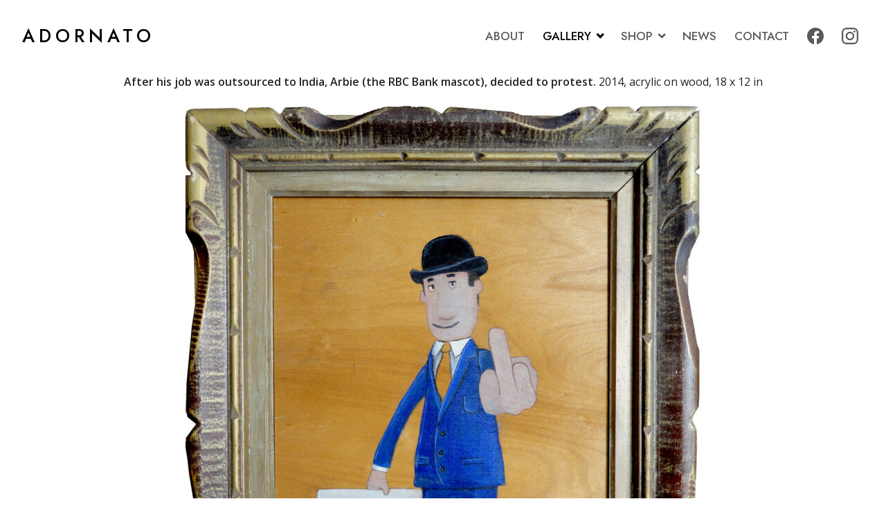

--- FILE ---
content_type: text/html; charset=UTF-8
request_url: https://adornato.ca/gallery/rbc-painting-competition/after-his-job-was-outsourced-to-india-arbie-the-rbc-bank-mascot-decided-to-protest/
body_size: 7519
content:
<!doctype html>
<html lang="en-US">
  <head>
    <!-- Required meta tags -->
    <meta charset="UTF-8">
    <meta name="description" content="">
    <meta name="viewport" content="width=device-width, initial-scale=1, shrink-to-fit=no">
    <!-- wp_head begin -->
    <title>After his job was outsourced to India, Arbie (the RBC Bank mascot), decided to protest.</title>
<meta name='robots' content='max-image-preview:large' />
<link rel='dns-prefetch' href='//www.googletagmanager.com' />
<style id='wp-img-auto-sizes-contain-inline-css'>
img:is([sizes=auto i],[sizes^="auto," i]){contain-intrinsic-size:3000px 1500px}
/*# sourceURL=wp-img-auto-sizes-contain-inline-css */
</style>
<style id='classic-theme-styles-inline-css'>
/*! This file is auto-generated */
.wp-block-button__link{color:#fff;background-color:#32373c;border-radius:9999px;box-shadow:none;text-decoration:none;padding:calc(.667em + 2px) calc(1.333em + 2px);font-size:1.125em}.wp-block-file__button{background:#32373c;color:#fff;text-decoration:none}
/*# sourceURL=/wp-includes/css/classic-themes.min.css */
</style>
<link rel='stylesheet' id='catch-infinite-scroll-css' href='https://adornato.ca/website/wp-content/plugins/catch-infinite-scroll/public/css/catch-infinite-scroll-public.css?ver=2.0.8' media='all' />
<style id='woocommerce-inline-inline-css'>
.woocommerce form .form-row .required { visibility: visible; }
/*# sourceURL=woocommerce-inline-inline-css */
</style>
<link rel='stylesheet' id='picostrap-styles-css' href='https://adornato.ca/website/wp-content/themes/picostrap5-child-base/css-output/bundle.css?ver=371' media='all' />
<script src="https://adornato.ca/website/wp-includes/js/jquery/jquery.min.js?ver=3.7.1" id="jquery-core-js"></script>
<script id="mailchimp-subscribe-form-js-extra">
var mailchimp_object = {"ajaxurl":"https://adornato.ca/website/wp-admin/admin-ajax.php","security":"520d4c79f9"};
//# sourceURL=mailchimp-subscribe-form-js-extra
</script>
<script src="https://adornato.ca/website/wp-content/plugins/mailchimp-subscribe-form/mailchimp-subscribe-form.js?ver=6.9" id="mailchimp-subscribe-form-js"></script>
<link rel="canonical" href="https://adornato.ca/gallery/rbc-painting-competition/after-his-job-was-outsourced-to-india-arbie-the-rbc-bank-mascot-decided-to-protest/" />
<meta name="generator" content="Site Kit by Google 1.170.0" /> 
    <link rel="dns-prefetch" href="//fonts.googleapis.com">
    <link rel="preconnect" href="https://fonts.gstatic.com/" crossorigin>
    <link href="https://fonts.googleapis.com/css2?family=Jost:wght@300;500&family=Open+Sans:wght@400;600&display=swap" rel="stylesheet">
    
  <style type="text/css" media="screen">
  @media screen and ( max-width: 991px ) {body:before, body.nav-left .navbar-menu, body.nav-right .navbar-menu {width: 150px;}}
  body.nav-right.show-nav .canvas, body.nav-right.show-nav .brand-and-toggle {right: 150px;}
  body.nav-right:before, body.nav-right .navbar-menu {right: -150px;}
  body.nav-left.show-nav .canvas, body.nav-left.show-nav .brand-and-toggle {left: 150px;}
  body.nav-left:before, body.nav-left .navbar-menu {left: -150px;}
  </style>
   	<noscript><style>.woocommerce-product-gallery{ opacity: 1 !important; }</style></noscript>
	    <!-- wp_head end -->
  <style id='global-styles-inline-css'>
:root{--wp--preset--aspect-ratio--square: 1;--wp--preset--aspect-ratio--4-3: 4/3;--wp--preset--aspect-ratio--3-4: 3/4;--wp--preset--aspect-ratio--3-2: 3/2;--wp--preset--aspect-ratio--2-3: 2/3;--wp--preset--aspect-ratio--16-9: 16/9;--wp--preset--aspect-ratio--9-16: 9/16;--wp--preset--color--black: #000000;--wp--preset--color--cyan-bluish-gray: #abb8c3;--wp--preset--color--white: #ffffff;--wp--preset--color--pale-pink: #f78da7;--wp--preset--color--vivid-red: #cf2e2e;--wp--preset--color--luminous-vivid-orange: #ff6900;--wp--preset--color--luminous-vivid-amber: #fcb900;--wp--preset--color--light-green-cyan: #7bdcb5;--wp--preset--color--vivid-green-cyan: #00d084;--wp--preset--color--pale-cyan-blue: #8ed1fc;--wp--preset--color--vivid-cyan-blue: #0693e3;--wp--preset--color--vivid-purple: #9b51e0;--wp--preset--gradient--vivid-cyan-blue-to-vivid-purple: linear-gradient(135deg,rgb(6,147,227) 0%,rgb(155,81,224) 100%);--wp--preset--gradient--light-green-cyan-to-vivid-green-cyan: linear-gradient(135deg,rgb(122,220,180) 0%,rgb(0,208,130) 100%);--wp--preset--gradient--luminous-vivid-amber-to-luminous-vivid-orange: linear-gradient(135deg,rgb(252,185,0) 0%,rgb(255,105,0) 100%);--wp--preset--gradient--luminous-vivid-orange-to-vivid-red: linear-gradient(135deg,rgb(255,105,0) 0%,rgb(207,46,46) 100%);--wp--preset--gradient--very-light-gray-to-cyan-bluish-gray: linear-gradient(135deg,rgb(238,238,238) 0%,rgb(169,184,195) 100%);--wp--preset--gradient--cool-to-warm-spectrum: linear-gradient(135deg,rgb(74,234,220) 0%,rgb(151,120,209) 20%,rgb(207,42,186) 40%,rgb(238,44,130) 60%,rgb(251,105,98) 80%,rgb(254,248,76) 100%);--wp--preset--gradient--blush-light-purple: linear-gradient(135deg,rgb(255,206,236) 0%,rgb(152,150,240) 100%);--wp--preset--gradient--blush-bordeaux: linear-gradient(135deg,rgb(254,205,165) 0%,rgb(254,45,45) 50%,rgb(107,0,62) 100%);--wp--preset--gradient--luminous-dusk: linear-gradient(135deg,rgb(255,203,112) 0%,rgb(199,81,192) 50%,rgb(65,88,208) 100%);--wp--preset--gradient--pale-ocean: linear-gradient(135deg,rgb(255,245,203) 0%,rgb(182,227,212) 50%,rgb(51,167,181) 100%);--wp--preset--gradient--electric-grass: linear-gradient(135deg,rgb(202,248,128) 0%,rgb(113,206,126) 100%);--wp--preset--gradient--midnight: linear-gradient(135deg,rgb(2,3,129) 0%,rgb(40,116,252) 100%);--wp--preset--font-size--small: 13px;--wp--preset--font-size--medium: 20px;--wp--preset--font-size--large: 36px;--wp--preset--font-size--x-large: 42px;--wp--preset--spacing--20: 0.44rem;--wp--preset--spacing--30: 0.67rem;--wp--preset--spacing--40: 1rem;--wp--preset--spacing--50: 1.5rem;--wp--preset--spacing--60: 2.25rem;--wp--preset--spacing--70: 3.38rem;--wp--preset--spacing--80: 5.06rem;--wp--preset--shadow--natural: 6px 6px 9px rgba(0, 0, 0, 0.2);--wp--preset--shadow--deep: 12px 12px 50px rgba(0, 0, 0, 0.4);--wp--preset--shadow--sharp: 6px 6px 0px rgba(0, 0, 0, 0.2);--wp--preset--shadow--outlined: 6px 6px 0px -3px rgb(255, 255, 255), 6px 6px rgb(0, 0, 0);--wp--preset--shadow--crisp: 6px 6px 0px rgb(0, 0, 0);}:where(.is-layout-flex){gap: 0.5em;}:where(.is-layout-grid){gap: 0.5em;}body .is-layout-flex{display: flex;}.is-layout-flex{flex-wrap: wrap;align-items: center;}.is-layout-flex > :is(*, div){margin: 0;}body .is-layout-grid{display: grid;}.is-layout-grid > :is(*, div){margin: 0;}:where(.wp-block-columns.is-layout-flex){gap: 2em;}:where(.wp-block-columns.is-layout-grid){gap: 2em;}:where(.wp-block-post-template.is-layout-flex){gap: 1.25em;}:where(.wp-block-post-template.is-layout-grid){gap: 1.25em;}.has-black-color{color: var(--wp--preset--color--black) !important;}.has-cyan-bluish-gray-color{color: var(--wp--preset--color--cyan-bluish-gray) !important;}.has-white-color{color: var(--wp--preset--color--white) !important;}.has-pale-pink-color{color: var(--wp--preset--color--pale-pink) !important;}.has-vivid-red-color{color: var(--wp--preset--color--vivid-red) !important;}.has-luminous-vivid-orange-color{color: var(--wp--preset--color--luminous-vivid-orange) !important;}.has-luminous-vivid-amber-color{color: var(--wp--preset--color--luminous-vivid-amber) !important;}.has-light-green-cyan-color{color: var(--wp--preset--color--light-green-cyan) !important;}.has-vivid-green-cyan-color{color: var(--wp--preset--color--vivid-green-cyan) !important;}.has-pale-cyan-blue-color{color: var(--wp--preset--color--pale-cyan-blue) !important;}.has-vivid-cyan-blue-color{color: var(--wp--preset--color--vivid-cyan-blue) !important;}.has-vivid-purple-color{color: var(--wp--preset--color--vivid-purple) !important;}.has-black-background-color{background-color: var(--wp--preset--color--black) !important;}.has-cyan-bluish-gray-background-color{background-color: var(--wp--preset--color--cyan-bluish-gray) !important;}.has-white-background-color{background-color: var(--wp--preset--color--white) !important;}.has-pale-pink-background-color{background-color: var(--wp--preset--color--pale-pink) !important;}.has-vivid-red-background-color{background-color: var(--wp--preset--color--vivid-red) !important;}.has-luminous-vivid-orange-background-color{background-color: var(--wp--preset--color--luminous-vivid-orange) !important;}.has-luminous-vivid-amber-background-color{background-color: var(--wp--preset--color--luminous-vivid-amber) !important;}.has-light-green-cyan-background-color{background-color: var(--wp--preset--color--light-green-cyan) !important;}.has-vivid-green-cyan-background-color{background-color: var(--wp--preset--color--vivid-green-cyan) !important;}.has-pale-cyan-blue-background-color{background-color: var(--wp--preset--color--pale-cyan-blue) !important;}.has-vivid-cyan-blue-background-color{background-color: var(--wp--preset--color--vivid-cyan-blue) !important;}.has-vivid-purple-background-color{background-color: var(--wp--preset--color--vivid-purple) !important;}.has-black-border-color{border-color: var(--wp--preset--color--black) !important;}.has-cyan-bluish-gray-border-color{border-color: var(--wp--preset--color--cyan-bluish-gray) !important;}.has-white-border-color{border-color: var(--wp--preset--color--white) !important;}.has-pale-pink-border-color{border-color: var(--wp--preset--color--pale-pink) !important;}.has-vivid-red-border-color{border-color: var(--wp--preset--color--vivid-red) !important;}.has-luminous-vivid-orange-border-color{border-color: var(--wp--preset--color--luminous-vivid-orange) !important;}.has-luminous-vivid-amber-border-color{border-color: var(--wp--preset--color--luminous-vivid-amber) !important;}.has-light-green-cyan-border-color{border-color: var(--wp--preset--color--light-green-cyan) !important;}.has-vivid-green-cyan-border-color{border-color: var(--wp--preset--color--vivid-green-cyan) !important;}.has-pale-cyan-blue-border-color{border-color: var(--wp--preset--color--pale-cyan-blue) !important;}.has-vivid-cyan-blue-border-color{border-color: var(--wp--preset--color--vivid-cyan-blue) !important;}.has-vivid-purple-border-color{border-color: var(--wp--preset--color--vivid-purple) !important;}.has-vivid-cyan-blue-to-vivid-purple-gradient-background{background: var(--wp--preset--gradient--vivid-cyan-blue-to-vivid-purple) !important;}.has-light-green-cyan-to-vivid-green-cyan-gradient-background{background: var(--wp--preset--gradient--light-green-cyan-to-vivid-green-cyan) !important;}.has-luminous-vivid-amber-to-luminous-vivid-orange-gradient-background{background: var(--wp--preset--gradient--luminous-vivid-amber-to-luminous-vivid-orange) !important;}.has-luminous-vivid-orange-to-vivid-red-gradient-background{background: var(--wp--preset--gradient--luminous-vivid-orange-to-vivid-red) !important;}.has-very-light-gray-to-cyan-bluish-gray-gradient-background{background: var(--wp--preset--gradient--very-light-gray-to-cyan-bluish-gray) !important;}.has-cool-to-warm-spectrum-gradient-background{background: var(--wp--preset--gradient--cool-to-warm-spectrum) !important;}.has-blush-light-purple-gradient-background{background: var(--wp--preset--gradient--blush-light-purple) !important;}.has-blush-bordeaux-gradient-background{background: var(--wp--preset--gradient--blush-bordeaux) !important;}.has-luminous-dusk-gradient-background{background: var(--wp--preset--gradient--luminous-dusk) !important;}.has-pale-ocean-gradient-background{background: var(--wp--preset--gradient--pale-ocean) !important;}.has-electric-grass-gradient-background{background: var(--wp--preset--gradient--electric-grass) !important;}.has-midnight-gradient-background{background: var(--wp--preset--gradient--midnight) !important;}.has-small-font-size{font-size: var(--wp--preset--font-size--small) !important;}.has-medium-font-size{font-size: var(--wp--preset--font-size--medium) !important;}.has-large-font-size{font-size: var(--wp--preset--font-size--large) !important;}.has-x-large-font-size{font-size: var(--wp--preset--font-size--x-large) !important;}
/*# sourceURL=global-styles-inline-css */
</style>
</head>

  <body class="wp-singular artwork-template-default single single-artwork postid-310 wp-embed-responsive wp-theme-picostrap5 wp-child-theme-picostrap5-child-base theme-picostrap5 woocommerce-no-js picostrap_header_navbar_position_ picostrap_header_navbar_color_choice_ nav-fade section-after-his-job-was-outsourced-to-india-arbie-the-rbc-bank-mascot-decided-to-protest">
    
  <div class="canvas">

    
  
  <!-- ******************* The Navbar Area ******************* -->
      <nav class="navbar scroll-hide show navbar-expand-lg  navbar-light bg-transparent">

      <!-- <div class="container"> -->

      <div class="brand-and-toggle">

        <button class="navbar-toggler navbar-toggler-squeeze" type="button" data-toggle="menu" data-target="#navbar-nav-dropdown" aria-controls="navbar-nav-dropdown" aria-expanded="false" aria-label="Toggle navigation">
          <span class="navbar-toggler-inner"></span>
        </button>
  
          <!-- <div id="logo-tagline-wrap"> -->
            <!-- Your site title as branding in the menu -->
            
              
                <a class="navbar-brand" rel="home" href="https://adornato.ca/" title="ADORNATO" itemprop="url">ADORNATO</a>

              

            <!-- end custom logo -->

          
                      <!-- </div> -->

        <!-- place navbar-toggler button here for reversing brand/toggle placement on mobile -->
        </div>

        <!-- The WordPress Menu goes here -->
        <div id="navbar-nav-dropdown" class="navbar-menu "><ul id="main-menu" class="navbar-nav"><li  class="menu-item menu-item-type-post_type menu-item-object-page nav-item nav-item-27"><a href="https://adornato.ca/about/" class="nav-link">About</a></li>
<li  class="nav-gallery menu-item menu-item-type-custom menu-item-object-custom menu-item-has-children dropdown nav-item nav-item-28 active"><a href="#" class="nav-link dropdown-toggle" data-bs-toggle="dropdown" data-bs-auto-close="outside" aria-haspopup="true" aria-expanded="false">Gallery</a>
<ul class="dropdown-menu  depth_0">
	<li  class="menu-item menu-item-type-taxonomy menu-item-object-genre nav-item nav-item-29"><a href="https://adornato.ca/gallery/new-work/" class="dropdown-item">Painting (2020-Now)</a></li>
	<li  class="menu-item menu-item-type-taxonomy menu-item-object-genre nav-item nav-item-191"><a href="https://adornato.ca/gallery/dystopia-rising/" class="dropdown-item">Dystopia Rising (2017-2020)</a></li>
	<li  class="menu-item menu-item-type-taxonomy menu-item-object-genre nav-item nav-item-58"><a href="https://adornato.ca/gallery/ruined-landscapes/" class="dropdown-item">Ruined Landscapes (2015-20)</a></li>
	<li  class="menu-item menu-item-type-taxonomy menu-item-object-genre current-artwork-ancestor current-menu-parent current-artwork-parent nav-item nav-item-299"><a href="https://adornato.ca/gallery/rbc-painting-competition/" class="dropdown-item active">RBC Painting Award (2014)</a></li>
	<li  class="menu-item menu-item-type-taxonomy menu-item-object-genre nav-item nav-item-272"><a href="https://adornato.ca/gallery/myprotest/" class="dropdown-item">#MYPROTEST (2014-16)</a></li>
	<li  class="menu-item menu-item-type-taxonomy menu-item-object-genre nav-item nav-item-746"><a href="https://adornato.ca/gallery/made-in-canada/" class="dropdown-item">Made In Canada (2010-15)</a></li>
	<li  class="menu-item menu-item-type-taxonomy menu-item-object-genre nav-item nav-item-872"><a href="https://adornato.ca/gallery/very-early-works/" class="dropdown-item">Early Works (pre-2010)</a></li>
	<li  class="menu-item menu-item-type-taxonomy menu-item-object-genre nav-item nav-item-813"><a href="https://adornato.ca/gallery/builds/" class="dropdown-item">Builds</a></li>
	<li  class="menu-item menu-item-type-taxonomy menu-item-object-genre nav-item nav-item-549"><a href="https://adornato.ca/gallery/antics/" class="dropdown-item">Antics &#038; Elections</a></li>
	<li  class="menu-item menu-item-type-taxonomy menu-item-object-genre nav-item nav-item-841"><a href="https://adornato.ca/gallery/past-exhibits/" class="dropdown-item">Past Exhibits</a></li>
</ul>
</li>
<li  class="menu-item menu-item-type-custom menu-item-object-custom menu-item-has-children dropdown nav-item nav-item-968"><a href="#" class="nav-link dropdown-toggle" data-bs-toggle="dropdown" data-bs-auto-close="outside" aria-haspopup="true" aria-expanded="false">Shop</a>
<ul class="dropdown-menu  depth_0">
	<li  class="menu-item menu-item-type-taxonomy menu-item-object-genre nav-item nav-item-365"><a href="https://adornato.ca/gallery/original-artwork/" class="dropdown-item">Original Available Artworks</a></li>
</ul>
</li>
<li  class="menu-item menu-item-type-post_type menu-item-object-page current_page_parent nav-item nav-item-345"><a href="https://adornato.ca/news/" class="nav-link">News</a></li>
<li  class="menu-item menu-item-type-post_type menu-item-object-page nav-item nav-item-59"><a href="https://adornato.ca/contact/" class="nav-link">Contact</a></li>
<li  class="menu-item menu-item-type-custom menu-item-object-custom nav-item nav-item-96"><a target="_blank" href="https://www.facebook.com/marc.adornato" class="nav-link"><span class="svgicon svgicon-facebook" title="Facebook"></span></a></li>
<li  class="menu-item menu-item-type-custom menu-item-object-custom nav-item nav-item-33"><a target="_blank" href="https://www.instagram.com/adornato_arts" class="nav-link"><span class="svgicon svgicon-instagram" title="Instagram"></span></a></li>
</ul></div>      
      <!-- </div>.container -->
     

    </nav><!-- .site-navigation -->

  
 

<main id="theme-main">    
    <div class="container">
        <div class="row text-center">
            
            <div class="col-md-12">
                                
                <p><strong>After his job was outsourced to India, Arbie (the RBC Bank mascot), decided to protest.</strong> 2014, acrylic on wood, 18 x 12 in</p>

                <img src="https://adornato.ca/website/images/arbie_01_adornato_large.JPG-768x930.jpg" class="wp-post-image"/>

            </div><!-- /col -->
        </div>
        <div class="row">
            <div class="col-xl-8 offset-xl-2">
                
            </div><!-- /col -->
        </div>
    </div>



 

	</main>
					
	<footer class="site-footer" id="colophon">
		<div class="container-fluid">
			<div class="row">

				<div class="col text-center">

						<div class="site-info">

														<span class="text-muted">&copy; 2001-2026 ADORNATO</span>

						</div><!-- .site-info -->
				</div><!--col end -->

			</div><!-- row end -->
		</div><!-- container end -->
	</footer><!-- #colophon -->
	</div><!-- #canvas end -->
		
	
	<script type="speculationrules">
{"prefetch":[{"source":"document","where":{"and":[{"href_matches":"/*"},{"not":{"href_matches":["/website/wp-*.php","/website/wp-admin/*","/website/images/*","/website/wp-content/*","/website/wp-content/plugins/*","/website/wp-content/themes/picostrap5-child-base/*","/website/wp-content/themes/picostrap5/*","/*\\?(.+)"]}},{"not":{"selector_matches":"a[rel~=\"nofollow\"]"}},{"not":{"selector_matches":".no-prefetch, .no-prefetch a"}}]},"eagerness":"conservative"}]}
</script>
<div class="modal fade" id="subscribeModal" tabindex="-1" aria-hidden="true">
		<div class="modal-dialog modal-dialog-centered" role="document">
			<div class="modal-content">
				<div class="modal-body">
					<p class="blockquote text-center">Join my mailing list</p>
					<form id="subscribeForm" novalidate>
						<div class="row gy-2 gx-0">
							<div class="input-group">
								<input type="text" name="FNAME" id="FNAME" size="30" class="form-control" placeholder="First name" aria-label="First name" />
								<input type="text" name="LNAME" id="LNAME" size="30" class="form-control" placeholder="Last name" aria-label="Last name" />
							</div>
							<div class="col-12">
								<label class="visually-hidden" for="lname">Email (required)</label>
								<input type="email" name="email" id="email" size="50" class="form-control" placeholder="Email (required)" aria-label="Email (required)" required/>
								<div id="message" class="invalid-feedback"></div>
								<div id="success" class="valid-feedback"></div>
							</div>
							<div class="col-12">
								<div class="d-grid">
									<input type="hidden" name="action" value="ajax_action" />
									<input type="button" id="subscribeSubmit" value="Subscribe" class="btn btn-block btn-dark" />
								</div>
							</div>
						</div>
					</form>
				</div>
			</div>
		</div>
	</div><script id="mcjs">!function(c,h,i,m,p){m=c.createElement(h),p=c.getElementsByTagName(h)[0],m.async=1,m.src=i,p.parentNode.insertBefore(m,p)}(document,"script","https://chimpstatic.com/mcjs-connected/js/users/8a38d3505552d37ee0d114998/d65b6771f12220c66ed858f37.js");</script>	<script>
		(function () {
			var c = document.body.className;
			c = c.replace(/woocommerce-no-js/, 'woocommerce-js');
			document.body.className = c;
		})();
	</script>
	<script>window.GA_ID='G-88L9MHQPNP'</script><script src='https://adornato.ca/website/wp-content/plugins/flying-analytics/js/gtag.js' defer></script><script>window.dataLayer = window.dataLayer || [];function gtag(){dataLayer.push(arguments);}gtag('js', new Date());gtag('config', 'G-88L9MHQPNP');</script><script id="mailchimp-woocommerce-js-extra">
var mailchimp_public_data = {"site_url":"https://adornato.ca/website","ajax_url":"https://adornato.ca/website/wp-admin/admin-ajax.php","disable_carts":"","subscribers_only":"","language":"en","allowed_to_set_cookies":"1"};
//# sourceURL=mailchimp-woocommerce-js-extra
</script>
<script src="https://adornato.ca/website/wp-content/plugins/mailchimp-for-woocommerce/public/js/mailchimp-woocommerce-public.min.js?ver=5.5.1.07" id="mailchimp-woocommerce-js"></script>
<script src="https://adornato.ca/website/wp-content/plugins/woocommerce/assets/js/sourcebuster/sourcebuster.min.js?ver=10.4.3" id="sourcebuster-js-js"></script>
<script id="wc-order-attribution-js-extra">
var wc_order_attribution = {"params":{"lifetime":1.0e-5,"session":30,"base64":false,"ajaxurl":"https://adornato.ca/website/wp-admin/admin-ajax.php","prefix":"wc_order_attribution_","allowTracking":true},"fields":{"source_type":"current.typ","referrer":"current_add.rf","utm_campaign":"current.cmp","utm_source":"current.src","utm_medium":"current.mdm","utm_content":"current.cnt","utm_id":"current.id","utm_term":"current.trm","utm_source_platform":"current.plt","utm_creative_format":"current.fmt","utm_marketing_tactic":"current.tct","session_entry":"current_add.ep","session_start_time":"current_add.fd","session_pages":"session.pgs","session_count":"udata.vst","user_agent":"udata.uag"}};
//# sourceURL=wc-order-attribution-js-extra
</script>
<script src="https://adornato.ca/website/wp-content/plugins/woocommerce/assets/js/frontend/order-attribution.min.js?ver=10.4.3" id="wc-order-attribution-js"></script>
<script src="https://adornato.ca/website/wp-content/themes/picostrap5-child-base/js/navigation.js" id="navigation-js"></script>
<script src="https://adornato.ca/website/wp-content/themes/picostrap5-child-base/js/bootstrap.bundle.min.js" id="bootstrap5-childtheme-js" defer data-wp-strategy="defer"></script>
	
	<!-- <script src="https://cdn.jsdelivr.net/npm/bootstrap.native@3.0.14/dist/bootstrap-native.min.js"></script> -->

	</body>
</html>
<!-- Dynamic page generated in 0.636 seconds. -->
<!-- Cached page generated by WP-Super-Cache on 2026-01-19 13:27:59 -->

<!-- super cache -->

--- FILE ---
content_type: application/x-javascript
request_url: https://adornato.ca/website/wp-content/plugins/mailchimp-subscribe-form/mailchimp-subscribe-form.js?ver=6.9
body_size: 153
content:
jQuery(function($){
	
	// Capitalize name fields
	var inputs = $('#subscribeForm').find('input[type="text"].form-control');
	inputs.keyup(function() {
		 var str = $(this).val();
		 new_str = str.toLowerCase().replace(/\b[a-z]/g, function(txtVal) {
			return txtVal.toUpperCase();
		});
		$(this).val(new_str);
	});


	$('body').on('click', 'input#subscribeSubmit', function(event) {
		event.preventDefault();
		
		$("form#subscribeForm")[0].classList.add('was-validated');
		
		email = $('#email').val();
		var FNAME = $('#FNAME').val();
		var LNAME = $('#LNAME').val();

		if(isEmail(email)) {
				var data = {
						'action': 'subscribe_user',
						'email': email,
						'FNAME': FNAME,
						'LNAME': LNAME,
						'security': mailchimp_object.security
				};

				$.post(mailchimp_object.ajaxurl, data, function(response) {
						if (response == 200) {
								//console.log('You have subscribed successfully.');
								$('#success').html('You have subscribed successfully.');
						} else {
								//console.log(response);
								$('#message').html(response);
								$('#success').html(response);
						}
				});
		} else {
				//alert('This is not a valid email');
				//console.log('This is not a valid email');
				$('#message').html('Valid email required');
		}
	});
});

function isEmail(email) {
	var regex = /^([a-zA-Z0-9_.+-])+\@(([a-zA-Z0-9-])+\.)+([a-zA-Z0-9]{2,4})+$/;
	return regex.test(email);
}
